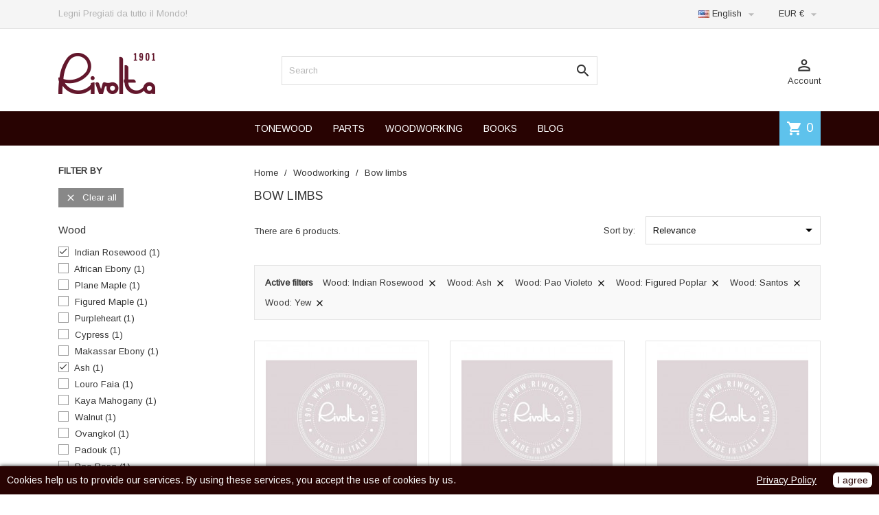

--- FILE ---
content_type: text/html; charset=utf-8
request_url: https://riwoods.com/en/124-bow-limbs?q=Wood-Indian+Rosewood-Ash-Pao+Violeto-Figured+Poplar-Santos-Yew
body_size: 12343
content:
<!doctype html>
<html lang="en">

  <head>
    
      
  <meta charset="utf-8">


  <meta http-equiv="x-ua-compatible" content="ie=edge">



  <title>Bow limbs</title>
  
  <link href="https://fonts.googleapis.com/css?family=Arimo" rel="stylesheet">
  
  <meta name="description" content="">
  <meta name="keywords" content="">
        <link rel="canonical" href="https://riwoods.com/en/124-bow-limbs">
  


  <meta name="viewport" content="width=device-width, initial-scale=1">



  <link rel="icon" type="image/vnd.microsoft.icon" href="/img/favicon.ico?1549553060">
  <link rel="shortcut icon" type="image/x-icon" href="/img/favicon.ico?1549553060">



    <link rel="stylesheet" href="https://riwoods.com/themes/MegaShop/assets/cache/theme-33ee1e299.css" type="text/css" media="all">




  

  <script type="text/javascript">
        var prestashop = {"cart":{"products":[],"totals":{"total":{"type":"total","label":"Total","amount":0,"value":"\u20ac0.00"},"total_including_tax":{"type":"total","label":"Total","amount":0,"value":"\u20ac0.00"},"total_excluding_tax":{"type":"total","label":"Total (tax excl.)","amount":0,"value":"\u20ac0.00"}},"subtotals":{"products":{"type":"products","label":"Subtotal","amount":0,"value":"\u20ac0.00"},"discounts":null,"shipping":{"type":"shipping","label":"Shipping","amount":0,"value":"To be defined"},"tax":{"type":"tax","label":"Taxes","amount":0,"value":"\u20ac0.00"}},"products_count":0,"summary_string":"0 items","vouchers":{"allowed":1,"added":[]},"discounts":[],"minimalPurchase":30,"minimalPurchaseRequired":"A minimum shopping cart total of \u20ac30.00 (tax excl.) is required to validate your order. Current cart total is \u20ac0.00 (tax excl.)."},"currency":{"name":"Euro","iso_code":"EUR","iso_code_num":"978","sign":"\u20ac"},"customer":{"lastname":null,"firstname":null,"email":null,"birthday":null,"newsletter":null,"newsletter_date_add":null,"optin":null,"website":null,"company":null,"siret":null,"ape":null,"is_logged":false,"gender":{"type":null,"name":null},"addresses":[]},"language":{"name":"English (English)","iso_code":"en","locale":"en-US","language_code":"en-us","is_rtl":"0","date_format_lite":"m\/d\/Y","date_format_full":"m\/d\/Y H:i:s","id":5},"page":{"title":"","canonical":"https:\/\/riwoods.com\/en\/124-bow-limbs","meta":{"title":"Bow limbs","description":"","keywords":"","robots":"index"},"page_name":"category","body_classes":{"lang-en":true,"lang-rtl":false,"country-US":true,"currency-EUR":true,"layout-left-column":true,"page-category":true,"tax-display-enabled":true,"category-id-124":true,"category-Bow limbs":true,"category-id-parent-12":true,"category-depth-level-3":true},"admin_notifications":[]},"shop":{"name":"Rivolta SNC","logo":"\/img\/riwoods-logo-1549553047.jpg","stores_icon":"\/img\/logo_stores.png","favicon":"\/img\/favicon.ico"},"urls":{"base_url":"https:\/\/riwoods.com\/","current_url":"https:\/\/riwoods.com\/en\/124-bow-limbs?q=Wood-Indian+Rosewood-Ash-Pao+Violeto-Figured+Poplar-Santos-Yew","shop_domain_url":"https:\/\/riwoods.com","img_ps_url":"https:\/\/riwoods.com\/img\/","img_cat_url":"https:\/\/riwoods.com\/img\/c\/","img_lang_url":"https:\/\/riwoods.com\/img\/l\/","img_prod_url":"https:\/\/riwoods.com\/img\/p\/","img_manu_url":"https:\/\/riwoods.com\/img\/m\/","img_sup_url":"https:\/\/riwoods.com\/img\/su\/","img_ship_url":"https:\/\/riwoods.com\/img\/s\/","img_store_url":"https:\/\/riwoods.com\/img\/st\/","img_col_url":"https:\/\/riwoods.com\/img\/co\/","img_url":"https:\/\/riwoods.com\/themes\/MegaShop\/assets\/img\/","css_url":"https:\/\/riwoods.com\/themes\/MegaShop\/assets\/css\/","js_url":"https:\/\/riwoods.com\/themes\/MegaShop\/assets\/js\/","pic_url":"https:\/\/riwoods.com\/upload\/","pages":{"address":"https:\/\/riwoods.com\/en\/address","addresses":"https:\/\/riwoods.com\/en\/addresses","authentication":"https:\/\/riwoods.com\/en\/login","cart":"https:\/\/riwoods.com\/en\/cart","category":"https:\/\/riwoods.com\/en\/index.php?controller=category","cms":"https:\/\/riwoods.com\/en\/index.php?controller=cms","contact":"https:\/\/riwoods.com\/en\/contact-us","discount":"https:\/\/riwoods.com\/en\/discount","guest_tracking":"https:\/\/riwoods.com\/en\/guest-tracking","history":"https:\/\/riwoods.com\/en\/order-history","identity":"https:\/\/riwoods.com\/en\/identity","index":"https:\/\/riwoods.com\/en\/","my_account":"https:\/\/riwoods.com\/en\/my-account","order_confirmation":"https:\/\/riwoods.com\/en\/order-confirmation","order_detail":"https:\/\/riwoods.com\/en\/index.php?controller=order-detail","order_follow":"https:\/\/riwoods.com\/en\/order-follow","order":"https:\/\/riwoods.com\/en\/order","order_return":"https:\/\/riwoods.com\/en\/index.php?controller=order-return","order_slip":"https:\/\/riwoods.com\/en\/credit-slip","pagenotfound":"https:\/\/riwoods.com\/en\/page-not-found","password":"https:\/\/riwoods.com\/en\/password-recovery","pdf_invoice":"https:\/\/riwoods.com\/en\/index.php?controller=pdf-invoice","pdf_order_return":"https:\/\/riwoods.com\/en\/index.php?controller=pdf-order-return","pdf_order_slip":"https:\/\/riwoods.com\/en\/index.php?controller=pdf-order-slip","prices_drop":"https:\/\/riwoods.com\/en\/prices-drop","product":"https:\/\/riwoods.com\/en\/index.php?controller=product","search":"https:\/\/riwoods.com\/en\/search","sitemap":"https:\/\/riwoods.com\/en\/Sitemap","stores":"https:\/\/riwoods.com\/en\/stores","supplier":"https:\/\/riwoods.com\/en\/supplier","register":"https:\/\/riwoods.com\/en\/login?create_account=1","order_login":"https:\/\/riwoods.com\/en\/order?login=1"},"alternative_langs":{"it":"https:\/\/riwoods.com\/it\/124-flettenti-per-archi","en-us":"https:\/\/riwoods.com\/en\/124-bow-limbs"},"theme_assets":"\/themes\/MegaShop\/assets\/","actions":{"logout":"https:\/\/riwoods.com\/en\/?mylogout="},"no_picture_image":{"bySize":{"small_default":{"url":"https:\/\/riwoods.com\/img\/p\/en-default-small_default.jpg","width":98,"height":98},"cart_default":{"url":"https:\/\/riwoods.com\/img\/p\/en-default-cart_default.jpg","width":125,"height":125},"home_default":{"url":"https:\/\/riwoods.com\/img\/p\/en-default-home_default.jpg","width":220,"height":220},"large_default":{"url":"https:\/\/riwoods.com\/img\/p\/en-default-large_default.jpg","width":800,"height":800}},"small":{"url":"https:\/\/riwoods.com\/img\/p\/en-default-small_default.jpg","width":98,"height":98},"medium":{"url":"https:\/\/riwoods.com\/img\/p\/en-default-home_default.jpg","width":220,"height":220},"large":{"url":"https:\/\/riwoods.com\/img\/p\/en-default-large_default.jpg","width":800,"height":800},"legend":""}},"configuration":{"display_taxes_label":true,"is_catalog":false,"show_prices":true,"opt_in":{"partner":false},"quantity_discount":{"type":"discount","label":"Discount"},"voucher_enabled":1,"return_enabled":0},"field_required":[],"breadcrumb":{"links":[{"title":"Home","url":"https:\/\/riwoods.com\/en\/"},{"title":"Woodworking","url":"https:\/\/riwoods.com\/en\/12-woodworking"},{"title":"Bow limbs","url":"https:\/\/riwoods.com\/en\/124-bow-limbs"}],"count":3},"link":{"protocol_link":"https:\/\/","protocol_content":"https:\/\/"},"time":1764650623,"static_token":"958683286a77ef4fe936b6a69da6e843","token":"2db6cde54611a7600bb6cdcc768daa01"};
        var prestashopFacebookAjaxController = "https:\/\/riwoods.com\/en\/module\/ps_facebook\/Ajax";
        var psemailsubscription_subscription = "https:\/\/riwoods.com\/en\/module\/ps_emailsubscription\/subscription";
        var vncfc_fc_url = "https:\/\/riwoods.com\/en\/module\/vatnumbercleaner\/vncfc?";
      </script>



  
<script type="text/javascript">
	(window.gaDevIds=window.gaDevIds||[]).push('d6YPbH');
	(function(i,s,o,g,r,a,m){i['GoogleAnalyticsObject']=r;i[r]=i[r]||function(){
	(i[r].q=i[r].q||[]).push(arguments)},i[r].l=1*new Date();a=s.createElement(o),
	m=s.getElementsByTagName(o)[0];a.async=1;a.src=g;m.parentNode.insertBefore(a,m)
	})(window,document,'script','https://www.google-analytics.com/analytics.js','ga');

            ga('create', 'UA-11580493-23', 'auto');
                    ga('set', 'anonymizeIp', true);
                ga('send', 'pageview');
    
    ga('require', 'ec');
</script>

<script type="text/javascript">
    var gq_button_o_original = "View original";
    var gq_message_error = "Access denied: page link error";
</script>
<script type="text/javascript">
    var show_warning_info = "0";
    var show_warning_text_addr = "One or more address with VAT number lack PEC/SDI data. Fill in those data in order to be able to receive the order's invoice.";
    var show_warning_text_histo = "One or more address with VAT number lack PEC/SDI data. Click on Addresses, select the desired address and fill in the required informations.";
    var show_only_italy = "1";
    var id_italy_einvo = "10";
</script>
<script src="https://riwoods.com/modules/artcokiechoicespro/views/js/jquery-1.11.0.min.js"></script>

<style type="text/css">
#cookieChoiceInfo {
		background-color: #280302 !important;
		color: #ffffff !important;
				box-shadow:0 0 6px #000000 !important;
		}
#cookieChoiceInfo #InformativaClick {
	color: #ffffff !important;
	}
#cookieChoiceInfo #InformativaAccetto {
	background: #ffffff !important;
	color: #280302 !important;
}

#cookieChoiceInfo {
bottom:0;
}
</style>
<!-- Facebook Pixel Code -->

<script>
    !function(f,b,e,v,n,t,s)
    {if(f.fbq)return;n=f.fbq=function(){n.callMethod? n.callMethod.apply(n,arguments):n.queue.push(arguments)};
    if(!f._fbq)f._fbq=n;n.push=n;n.loaded=!0;n.version='2.0';n.agent='plprestashop-download'; // n.agent to keep because of partnership
    n.queue=[];t=b.createElement(e);t.async=!0;
    t.src=v;s=b.getElementsByTagName(e)[0];
    s.parentNode.insertBefore(t,s)}(window, document,'script', 'https://connect.facebook.net/en_US/fbevents.js');

    // Allow third-party modules to disable Pixel
    fbq('consent', !!window.doNotConsentToPixel ? 'revoke' : 'grant');

            fbq('init', '1177478929386485', {"ct":null,"country":null,"zp":null,"ph":null,"gender":null,"fn":null,"ln":null,"em":null,"bd":null,"st":null});
        
    fbq('track', 'PageView');
    var pixel_fc = "https://riwoods.com/en/module/ps_facebook/FrontAjaxPixel";
</script>

<noscript>
    <img height="1" width="1" style="display:none" src="https://www.facebook.com/tr?id=1177478929386485&ev=PageView&noscript=1"/>
</noscript>

<!-- End Facebook Pixel Code -->

<!-- Set Facebook Pixel Product Export -->
  <!-- END OF Set Facebook Pixel Product Export -->

    
        <script>
            fbq(
                'track',
                'ViewCategory',
                {"content_name":"Bow limbs EN","content_category":"Home > Woodworking > Bow limbs","content_type":"product_group","content_ids":["479-1683","480-1681","481-1678","483-1675","484-1669","485-1667","486-1665","487-1663","488-1661","489-1659","490-1656","491-1653","492-1651","493-1649","494-1646"]},
                {"eventID":"ViewCategory_1764650624_692e6e801d7192.34337790"}
            );
        </script>
    






<script type="text/javascript">
// <![CDATA[
	var tptntopbkg_default = '280302',
		tptntitlebkg_default = '280302',
		tptncartbkg_default = '5EC2EC',
		tptnpnameclr_default = '280302',
		tptnpriceclr_default = '280302',
		tptnnewbkg_default = '5EC2EC',
		tptnsalebkg_default = '5EC2EC',
		tptnbtnbkg_default = '280302';
//]]>
</script>

<style type="text/css">
	#header .header-top {border-bottom:50px solid #280302;}
	#top-categ span,
	#tptnmobilemenu .toggler,
	#tptnmobilemenu .mobile-menu-title {background-color:#280302;}
	.tptnprods h4,
	#left-column .block-column h4 {border-left: 4px solid #280302;}
	.blockcart {background-color:#5EC2EC;}
	.product-title a {color:#280302;}
	.product-price-and-shipping .price,
	.product-price {color:#280302;}
	li.new {background-color:#5EC2EC;}
	li.discount,
	li.on-sale {background-color:#5EC2EC;}
	.btn-primary {background:#280302;}
</style>
    <script id="Cookiebot" src="https://consent.cookiebot.com/uc.js" data-cbid="c47e2e47-6b33-4251-b0bd-72d4f393e589" type="text/javascript" async>
    </script>
	    
  </head>

  <body id="category" class="lang-en country-us currency-eur layout-left-column page-category tax-display-enabled category-id-124 category-bow-limbs category-id-parent-12 category-depth-level-3">
    
    
      
    

    <main>
      
              

      <header id="header">
        
          
  <div class="header-nav">
    <div class="container">
      
      <div id="tptnhtmlbox1" class="hidden-md-down"><ul>
<li>Legni Pregiati da tutto il Mondo!</li>
<li>Precious Wood of the World!</li>
</ul></div><div class="language-selector">
  <div class="lc-dropbtn">
    <img src="/img/l/5.jpg" alt="language" width="16" height="11"/>  English
    <i class="material-icons">&#xE5C5;</i>
  </div>
  <ul class="lc-dropdown-content">
      <li >
            <a href="/https://riwoods.com/it/124-flettenti-per-archi" class="dropdown-item">
                 <img src="/img/l/1.jpg" alt="it" width="16" height="11"/>  Italiano
            </a>
</li>
      <li  class="current" >
            <a href="/https://riwoods.com/en/124-bow-limbs" class="dropdown-item">
                 <img src="/img/l/5.jpg" alt="en" width="16" height="11"/>  English
            </a>
</li>
    </ul>
</div><div class="currency-selector">
  <div class="lc-dropbtn">
    EUR €
    <i class="material-icons">&#xE5C5;</i>
  </div>
  <ul class="lc-dropdown-content">
      <li class="current">
              EUR €<i class="material-icons">&#xE876;</i>
          </li>
    </ul>
</div>   
    </div>
  </div>




  <div class="header-top">
    <div class="container">
      <div id="shop-logo">
        <a href="https://riwoods.com/">
          <img class="logo" src="/img/riwoods-logo-1549553047.jpg" alt="Rivolta SNC">
        </a>
      </div>
      <div id="top-categ" class="hidden-lg-down">
        <span>Categories</span>
      </div>
      <div id="tptnsearch" data-search-controller-url="//riwoods.com/en/search">
    <form method="get" action="//riwoods.com/en/search" id="searchbox">
        <input type="hidden" name="controller" value="search" />
        <input type="text" id="input_search" name="search_query" placeholder="Search" class="ui-autocomplete-input" autocomplete="off" />
        <button type="submit">
            <i class="material-icons search">&#xE8B6;</i>
        </button>
    </form>
    <div id="search_popup"></div>
</div><div class="user-info">
  <div class="dropbtn">
    <i class="material-icons">&#xE8A6;</i>Account
  </div>
  <ul class="dropdown-content">
      <li><a href="https://riwoods.com/en/my-account" title="Log in to your customer account" rel="nofollow">Sign in</a></li>
    <li><a href="https://riwoods.com/en/login?create_account=1" title="Register your new customer account" rel="nofollow">Register</a></li>
    </ul>
</div><div id="blockcart-wrapper">
  <div class="blockcart cart-preview" data-refresh-url="//riwoods.com/en/module/ps_shoppingcart/ajax">
    <div class="minicart-header">
      <i class="material-icons shopping-cart">shopping_cart</i>
      <span class="cart-products-count">0</span>
    </div>
    <div class="minicart-body">
          <span class="no-items">There are no more items in your cart</span>
        </div>
  </div>
</div><div id="tptnheaderlinks" class="hidden-md-down">
<ul>
		<li>
		<a href="https://riwoods.com/en/10-tonewood">TONEWOOD</a>
	</li>
	<li>
		<a href="https://riwoods.com/en/11-parts">PARTS</a>
	</li>
	<li>
		<a href="https://riwoods.com/en/12-woodworking">WOODWORKING</a>
	</li>
	<li>
		<a href="https://riwoods.com/en/55-books">BOOKS</a>
	</li>
	<li>
		<a href="https://riwoods.com/en/blog">BLOG</a>
	</li>
</ul>
</div>

<div id="tptnmobilemenu" class="hidden-xl-up">
	<div class="toggler"></div>
	<div class="mobile-menu">
		<div class="mobile-menu-title">Categories<i class="material-icons">&#xE5CD;</i></div>
		
<ul data-depth="0"><li id="https://riwoods.com"><a href="https://riwoods.com" data-depth="0" >Home</a></li><li id="https://riwoods.com/en/tonewood/565-2228-lavorazione.html"><a href="https://riwoods.com/en/tonewood/565-2228-lavorazione.html" data-depth="0" >PROCESSING</a></li><li id="category-10"><a href="https://riwoods.com/en/10-tonewood" data-depth="0" >				<span class="float-xs-right hidden-xl-up"><span data-target="#mobile_menu_6495" data-toggle="collapse" class="navbar-toggler collapse-icons"><i class="material-icons add">&#xE145;</i><i class="material-icons remove">&#xE15B;</i></span></span>Tonewood</a><div class="collapse" id="mobile_menu_6495">
<ul data-depth="1"><li id="category-105"><a href="https://riwoods.com/en/105-archtop" data-depth="1" >Archtop</a></li><li id="category-107"><a href="https://riwoods.com/en/107-bracewood-and-blocks" data-depth="1" >Bracewood and blocks</a></li><li id="category-92"><a href="https://riwoods.com/en/92-guitar" data-depth="1" >Guitar</a></li><li id="category-100"><a href="https://riwoods.com/en/100-harp-guitar" data-depth="1" >Harp guitar</a></li><li id="category-97"><a href="https://riwoods.com/en/97-doublebass" data-depth="1" >Doublebass</a></li><li id="category-102"><a href="https://riwoods.com/en/102-electric-guitar" data-depth="1" >Electric guitar</a></li><li id="category-99"><a href="https://riwoods.com/en/99-plucked-instruments" data-depth="1" >Plucked Instruments</a></li><li id="category-106"><a href="https://riwoods.com/en/106-ukulele" data-depth="1" >Ukulele</a></li><li id="category-94"><a href="https://riwoods.com/en/94-viola" data-depth="1" >Viola</a></li><li id="category-98"><a href="https://riwoods.com/en/98-viola-da-gamba" data-depth="1" >Viola da gamba</a></li><li id="category-93"><a href="https://riwoods.com/en/93-violin" data-depth="1" >Violin</a></li><li id="category-96"><a href="https://riwoods.com/en/96-cello" data-depth="1" >Cello</a></li></ul></div></li><li id="category-11"><a href="https://riwoods.com/en/11-parts" data-depth="0" >				<span class="float-xs-right hidden-xl-up"><span data-target="#mobile_menu_68700" data-toggle="collapse" class="navbar-toggler collapse-icons"><i class="material-icons add">&#xE145;</i><i class="material-icons remove">&#xE15B;</i></span></span>Parts</a><div class="collapse" id="mobile_menu_68700">
<ul data-depth="1"><li id="category-108"><a href="https://riwoods.com/en/108-glue" data-depth="1" >Glue</a></li><li id="category-109"><a href="https://riwoods.com/en/109-kerfings" data-depth="1" >Kerfings</a></li><li id="category-110"><a href="https://riwoods.com/en/110-purfling-and-bindings" data-depth="1" >Purfling and bindings</a></li><li id="category-120"><a href="https://riwoods.com/en/120-fretwire" data-depth="1" >Fretwire</a></li><li id="category-111"><a href="https://riwoods.com/en/111-veneers-6-10-and-10-10" data-depth="1" >Veneers 6/10 and 10/10</a></li><li id="category-112"><a href="https://riwoods.com/en/112-machine-heads" data-depth="1" >Machine Heads</a></li><li id="category-113"><a href="https://riwoods.com/en/113-set-up" data-depth="1" >Set up</a></li><li id="category-114"><a href="https://riwoods.com/en/114-bone" data-depth="1" >Bone</a></li><li id="category-115"><a href="https://riwoods.com/en/115-pins" data-depth="1" >Pins</a></li><li id="category-116"><a href="https://riwoods.com/en/116-bridges" data-depth="1" >Bridges</a></li><li id="category-117"><a href="https://riwoods.com/en/117-rosette" data-depth="1" >Rosette</a></li><li id="category-118"><a href="https://riwoods.com/en/118-fingerboard" data-depth="1" >Fingerboard</a></li><li id="category-119"><a href="https://riwoods.com/en/119-veneers" data-depth="1" >Veneers</a></li></ul></div></li><li id="category-12"><a href="https://riwoods.com/en/12-woodworking" data-depth="0" >				<span class="float-xs-right hidden-xl-up"><span data-target="#mobile_menu_67667" data-toggle="collapse" class="navbar-toggler collapse-icons"><i class="material-icons add">&#xE145;</i><i class="material-icons remove">&#xE15B;</i></span></span>Woodworking</a><div class="collapse" id="mobile_menu_67667">
<ul data-depth="1"><li id="category-125"><a href="https://riwoods.com/en/125-other-veneers" data-depth="1" >Other veneers</a></li><li id="category-129"><a href="https://riwoods.com/en/129-more-blanks" data-depth="1" >More blanks</a></li><li id="category-123"><a href="https://riwoods.com/en/123-walking-sticks" data-depth="1" >Walking sticks</a></li><li id="category-124"><a href="https://riwoods.com/en/124-bow-limbs" data-depth="1" >Bow limbs</a></li><li id="category-121"><a href="https://riwoods.com/en/121-bow-riser" data-depth="1" >Bow riser</a></li><li id="category-128"><a href="https://riwoods.com/en/128-spanish-cedar-sheets" data-depth="1" >Spanish Cedar sheets</a></li><li id="category-126"><a href="https://riwoods.com/en/126-knife-handles" data-depth="1" >Knife handles</a></li><li id="category-127"><a href="https://riwoods.com/en/127-pen-blanks" data-depth="1" >Pen blanks</a></li><li id="category-122"><a href="https://riwoods.com/en/122-billiard-cues" data-depth="1" >Billiard cues</a></li></ul></div></li><li id="https://riwoods.com/en/55-books"><a href="https://riwoods.com/en/55-books" data-depth="0" >Books</a></li><li id="https://riwoods.com/en/blog"><a href="https://riwoods.com/en/blog" data-depth="0" >Blog</a></li></ul>
	</div>
	<div class="window-overlay"></div>
</div>
    </div>
  </div>
  


<html>
	<head>
	<script type="text/javascript">
		(function() {
			window.sib = { 
				equeue: [], 
				client_key: "nqn335bj0keulz6oh760m8pa" 
			};
			/* OPTIONAL: email for identify request*/
			// window.sib.email_id = 'example@domain.com';
			window.sendinblue = {}; 
			for (var j = ['track', 'identify', 'trackLink', 'page'], i = 0; i < j.length; i++) {
			(function(k) { 
				window.sendinblue[k] = function() { 
					var arg = Array.prototype.slice.call(arguments); 
					(window.sib[k] || function() { 
							var t = {}; 
							t[k] = arg; 
							window.sib.equeue.push(t);
						})(arg[0], arg[1], arg[2]);
					};
				})(j[i]);
			}
			var n = document.createElement("script"),
				i = document.getElementsByTagName("script")[0]; 
			n.type = "text/javascript", n.id = "sendinblue-js", n.async = !0, n.src = "https://sibautomation.com/sa.js?key=" + window.sib.client_key, i.parentNode.insertBefore(n, i), window.sendinblue.page();
		})();
	</script>
	</head>
</html>
        
      </header>

      
        
<aside id="notifications">
  <div class="container">
    
    
    
      </div>
</aside>
      

      <section id="wrapper">
        
        <div class="container">
        <div class="row">  
                
                    
            <div id="left-column" class="col-xs-12 col-xl-3">
                <div id="search_filters_wrapper" class="hidden-lg-down">
  <div id="search_filter_controls" class="hidden-xl-up">
    <span id="_mobile_search_filters_clear_all"></span>
    <button class="btn btn-primary ok">
      <i class="material-icons rtl-no-flip">&#xE876;</i>
      OK
    </button>
  </div>
    <div id="search_filters">
    
      <p class="text-uppercase h6 hidden-sm-down">Filter By</p>
    

    
              <div id="_desktop_search_filters_clear_all" class="hidden-sm-down clear-all-wrapper">
          <button data-search-url="https://riwoods.com/en/124-bow-limbs" class="btn btn-tertiary js-search-filters-clear-all">
            <i class="material-icons">&#xE14C;</i>
            Clear all
          </button>
        </div>
          

          <section class="facet clearfix">
        <p class="h6 facet-title hidden-sm-down">Wood</p>
                                                                                                                                                                                                                                                                                                                                                                                                                                                                                                            
        <div class="title hidden-md-up" data-target="#facet_80916" data-toggle="collapse" aria-expanded="true">
          <p class="h6 facet-title">Wood</p>
          <span class="navbar-toggler collapse-icons">
            <i class="material-icons add">&#xE313;</i>
            <i class="material-icons remove">&#xE316;</i>
          </span>
        </div>

                  
            <ul id="facet_80916" class="collapse in">
                              
                <li>
                  <label class="facet-label active " for="facet_input_80916_0">
                                          <span class="custom-checkbox">
                        <input
                          id="facet_input_80916_0"
                          data-search-url="https://riwoods.com/en/124-bow-limbs?q=Wood-Ash-Pao+Violeto-Figured+Poplar-Santos-Yew"
                          type="checkbox"
                          checked                        >
                                                  <span  class="ps-shown-by-js" ><i class="material-icons rtl-no-flip checkbox-checked">&#xE5CA;</i></span>
                                              </span>
                    
                    <a
                      href="https://riwoods.com/en/124-bow-limbs?q=Wood-Ash-Pao+Violeto-Figured+Poplar-Santos-Yew"
                      class="_gray-darker search-link js-search-link"
                      rel="nofollow"
                    >
                      Indian Rosewood
                                              <span class="magnitude">(1)</span>
                                          </a>
                  </label>
                </li>
                              
                <li>
                  <label class="facet-label" for="facet_input_80916_1">
                                          <span class="custom-checkbox">
                        <input
                          id="facet_input_80916_1"
                          data-search-url="https://riwoods.com/en/124-bow-limbs?q=Wood-Indian+Rosewood-Ash-Pao+Violeto-Figured+Poplar-Santos-Yew-African+Ebony"
                          type="checkbox"
                                                  >
                                                  <span  class="ps-shown-by-js" ><i class="material-icons rtl-no-flip checkbox-checked">&#xE5CA;</i></span>
                                              </span>
                    
                    <a
                      href="https://riwoods.com/en/124-bow-limbs?q=Wood-Indian+Rosewood-Ash-Pao+Violeto-Figured+Poplar-Santos-Yew-African+Ebony"
                      class="_gray-darker search-link js-search-link"
                      rel="nofollow"
                    >
                      African Ebony
                                              <span class="magnitude">(1)</span>
                                          </a>
                  </label>
                </li>
                              
                <li>
                  <label class="facet-label" for="facet_input_80916_2">
                                          <span class="custom-checkbox">
                        <input
                          id="facet_input_80916_2"
                          data-search-url="https://riwoods.com/en/124-bow-limbs?q=Wood-Indian+Rosewood-Ash-Pao+Violeto-Figured+Poplar-Santos-Yew-Plane+Maple"
                          type="checkbox"
                                                  >
                                                  <span  class="ps-shown-by-js" ><i class="material-icons rtl-no-flip checkbox-checked">&#xE5CA;</i></span>
                                              </span>
                    
                    <a
                      href="https://riwoods.com/en/124-bow-limbs?q=Wood-Indian+Rosewood-Ash-Pao+Violeto-Figured+Poplar-Santos-Yew-Plane+Maple"
                      class="_gray-darker search-link js-search-link"
                      rel="nofollow"
                    >
                      Plane Maple
                                              <span class="magnitude">(1)</span>
                                          </a>
                  </label>
                </li>
                              
                <li>
                  <label class="facet-label" for="facet_input_80916_3">
                                          <span class="custom-checkbox">
                        <input
                          id="facet_input_80916_3"
                          data-search-url="https://riwoods.com/en/124-bow-limbs?q=Wood-Indian+Rosewood-Ash-Pao+Violeto-Figured+Poplar-Santos-Yew-Figured+Maple"
                          type="checkbox"
                                                  >
                                                  <span  class="ps-shown-by-js" ><i class="material-icons rtl-no-flip checkbox-checked">&#xE5CA;</i></span>
                                              </span>
                    
                    <a
                      href="https://riwoods.com/en/124-bow-limbs?q=Wood-Indian+Rosewood-Ash-Pao+Violeto-Figured+Poplar-Santos-Yew-Figured+Maple"
                      class="_gray-darker search-link js-search-link"
                      rel="nofollow"
                    >
                      Figured Maple
                                              <span class="magnitude">(1)</span>
                                          </a>
                  </label>
                </li>
                              
                <li>
                  <label class="facet-label" for="facet_input_80916_4">
                                          <span class="custom-checkbox">
                        <input
                          id="facet_input_80916_4"
                          data-search-url="https://riwoods.com/en/124-bow-limbs?q=Wood-Indian+Rosewood-Ash-Pao+Violeto-Figured+Poplar-Santos-Yew-Purpleheart"
                          type="checkbox"
                                                  >
                                                  <span  class="ps-shown-by-js" ><i class="material-icons rtl-no-flip checkbox-checked">&#xE5CA;</i></span>
                                              </span>
                    
                    <a
                      href="https://riwoods.com/en/124-bow-limbs?q=Wood-Indian+Rosewood-Ash-Pao+Violeto-Figured+Poplar-Santos-Yew-Purpleheart"
                      class="_gray-darker search-link js-search-link"
                      rel="nofollow"
                    >
                      Purpleheart
                                              <span class="magnitude">(1)</span>
                                          </a>
                  </label>
                </li>
                              
                <li>
                  <label class="facet-label" for="facet_input_80916_5">
                                          <span class="custom-checkbox">
                        <input
                          id="facet_input_80916_5"
                          data-search-url="https://riwoods.com/en/124-bow-limbs?q=Wood-Indian+Rosewood-Ash-Pao+Violeto-Figured+Poplar-Santos-Yew-Cypress"
                          type="checkbox"
                                                  >
                                                  <span  class="ps-shown-by-js" ><i class="material-icons rtl-no-flip checkbox-checked">&#xE5CA;</i></span>
                                              </span>
                    
                    <a
                      href="https://riwoods.com/en/124-bow-limbs?q=Wood-Indian+Rosewood-Ash-Pao+Violeto-Figured+Poplar-Santos-Yew-Cypress"
                      class="_gray-darker search-link js-search-link"
                      rel="nofollow"
                    >
                      Cypress
                                              <span class="magnitude">(1)</span>
                                          </a>
                  </label>
                </li>
                              
                <li>
                  <label class="facet-label" for="facet_input_80916_6">
                                          <span class="custom-checkbox">
                        <input
                          id="facet_input_80916_6"
                          data-search-url="https://riwoods.com/en/124-bow-limbs?q=Wood-Indian+Rosewood-Ash-Pao+Violeto-Figured+Poplar-Santos-Yew-Makassar+Ebony"
                          type="checkbox"
                                                  >
                                                  <span  class="ps-shown-by-js" ><i class="material-icons rtl-no-flip checkbox-checked">&#xE5CA;</i></span>
                                              </span>
                    
                    <a
                      href="https://riwoods.com/en/124-bow-limbs?q=Wood-Indian+Rosewood-Ash-Pao+Violeto-Figured+Poplar-Santos-Yew-Makassar+Ebony"
                      class="_gray-darker search-link js-search-link"
                      rel="nofollow"
                    >
                      Makassar Ebony
                                              <span class="magnitude">(1)</span>
                                          </a>
                  </label>
                </li>
                              
                <li>
                  <label class="facet-label active " for="facet_input_80916_7">
                                          <span class="custom-checkbox">
                        <input
                          id="facet_input_80916_7"
                          data-search-url="https://riwoods.com/en/124-bow-limbs?q=Wood-Indian+Rosewood-Pao+Violeto-Figured+Poplar-Santos-Yew"
                          type="checkbox"
                          checked                        >
                                                  <span  class="ps-shown-by-js" ><i class="material-icons rtl-no-flip checkbox-checked">&#xE5CA;</i></span>
                                              </span>
                    
                    <a
                      href="https://riwoods.com/en/124-bow-limbs?q=Wood-Indian+Rosewood-Pao+Violeto-Figured+Poplar-Santos-Yew"
                      class="_gray-darker search-link js-search-link"
                      rel="nofollow"
                    >
                      Ash
                                              <span class="magnitude">(1)</span>
                                          </a>
                  </label>
                </li>
                              
                <li>
                  <label class="facet-label" for="facet_input_80916_8">
                                          <span class="custom-checkbox">
                        <input
                          id="facet_input_80916_8"
                          data-search-url="https://riwoods.com/en/124-bow-limbs?q=Wood-Indian+Rosewood-Ash-Pao+Violeto-Figured+Poplar-Santos-Yew-Louro+Faia"
                          type="checkbox"
                                                  >
                                                  <span  class="ps-shown-by-js" ><i class="material-icons rtl-no-flip checkbox-checked">&#xE5CA;</i></span>
                                              </span>
                    
                    <a
                      href="https://riwoods.com/en/124-bow-limbs?q=Wood-Indian+Rosewood-Ash-Pao+Violeto-Figured+Poplar-Santos-Yew-Louro+Faia"
                      class="_gray-darker search-link js-search-link"
                      rel="nofollow"
                    >
                      Louro Faia
                                              <span class="magnitude">(1)</span>
                                          </a>
                  </label>
                </li>
                              
                <li>
                  <label class="facet-label" for="facet_input_80916_9">
                                          <span class="custom-checkbox">
                        <input
                          id="facet_input_80916_9"
                          data-search-url="https://riwoods.com/en/124-bow-limbs?q=Wood-Indian+Rosewood-Ash-Pao+Violeto-Figured+Poplar-Santos-Yew-Kaya+Mahogany"
                          type="checkbox"
                                                  >
                                                  <span  class="ps-shown-by-js" ><i class="material-icons rtl-no-flip checkbox-checked">&#xE5CA;</i></span>
                                              </span>
                    
                    <a
                      href="https://riwoods.com/en/124-bow-limbs?q=Wood-Indian+Rosewood-Ash-Pao+Violeto-Figured+Poplar-Santos-Yew-Kaya+Mahogany"
                      class="_gray-darker search-link js-search-link"
                      rel="nofollow"
                    >
                      Kaya Mahogany
                                              <span class="magnitude">(1)</span>
                                          </a>
                  </label>
                </li>
                              
                <li>
                  <label class="facet-label" for="facet_input_80916_10">
                                          <span class="custom-checkbox">
                        <input
                          id="facet_input_80916_10"
                          data-search-url="https://riwoods.com/en/124-bow-limbs?q=Wood-Indian+Rosewood-Ash-Pao+Violeto-Figured+Poplar-Santos-Yew-Walnut"
                          type="checkbox"
                                                  >
                                                  <span  class="ps-shown-by-js" ><i class="material-icons rtl-no-flip checkbox-checked">&#xE5CA;</i></span>
                                              </span>
                    
                    <a
                      href="https://riwoods.com/en/124-bow-limbs?q=Wood-Indian+Rosewood-Ash-Pao+Violeto-Figured+Poplar-Santos-Yew-Walnut"
                      class="_gray-darker search-link js-search-link"
                      rel="nofollow"
                    >
                      Walnut
                                              <span class="magnitude">(1)</span>
                                          </a>
                  </label>
                </li>
                              
                <li>
                  <label class="facet-label" for="facet_input_80916_11">
                                          <span class="custom-checkbox">
                        <input
                          id="facet_input_80916_11"
                          data-search-url="https://riwoods.com/en/124-bow-limbs?q=Wood-Indian+Rosewood-Ash-Pao+Violeto-Figured+Poplar-Santos-Yew-Ovangkol"
                          type="checkbox"
                                                  >
                                                  <span  class="ps-shown-by-js" ><i class="material-icons rtl-no-flip checkbox-checked">&#xE5CA;</i></span>
                                              </span>
                    
                    <a
                      href="https://riwoods.com/en/124-bow-limbs?q=Wood-Indian+Rosewood-Ash-Pao+Violeto-Figured+Poplar-Santos-Yew-Ovangkol"
                      class="_gray-darker search-link js-search-link"
                      rel="nofollow"
                    >
                      Ovangkol
                                              <span class="magnitude">(1)</span>
                                          </a>
                  </label>
                </li>
                              
                <li>
                  <label class="facet-label" for="facet_input_80916_12">
                                          <span class="custom-checkbox">
                        <input
                          id="facet_input_80916_12"
                          data-search-url="https://riwoods.com/en/124-bow-limbs?q=Wood-Indian+Rosewood-Ash-Pao+Violeto-Figured+Poplar-Santos-Yew-Padouk"
                          type="checkbox"
                                                  >
                                                  <span  class="ps-shown-by-js" ><i class="material-icons rtl-no-flip checkbox-checked">&#xE5CA;</i></span>
                                              </span>
                    
                    <a
                      href="https://riwoods.com/en/124-bow-limbs?q=Wood-Indian+Rosewood-Ash-Pao+Violeto-Figured+Poplar-Santos-Yew-Padouk"
                      class="_gray-darker search-link js-search-link"
                      rel="nofollow"
                    >
                      Padouk
                                              <span class="magnitude">(1)</span>
                                          </a>
                  </label>
                </li>
                              
                <li>
                  <label class="facet-label" for="facet_input_80916_13">
                                          <span class="custom-checkbox">
                        <input
                          id="facet_input_80916_13"
                          data-search-url="https://riwoods.com/en/124-bow-limbs?q=Wood-Indian+Rosewood-Ash-Pao+Violeto-Figured+Poplar-Santos-Yew-Pao+Rosa"
                          type="checkbox"
                                                  >
                                                  <span  class="ps-shown-by-js" ><i class="material-icons rtl-no-flip checkbox-checked">&#xE5CA;</i></span>
                                              </span>
                    
                    <a
                      href="https://riwoods.com/en/124-bow-limbs?q=Wood-Indian+Rosewood-Ash-Pao+Violeto-Figured+Poplar-Santos-Yew-Pao+Rosa"
                      class="_gray-darker search-link js-search-link"
                      rel="nofollow"
                    >
                      Pao Rosa
                                              <span class="magnitude">(1)</span>
                                          </a>
                  </label>
                </li>
                              
                <li>
                  <label class="facet-label active " for="facet_input_80916_14">
                                          <span class="custom-checkbox">
                        <input
                          id="facet_input_80916_14"
                          data-search-url="https://riwoods.com/en/124-bow-limbs?q=Wood-Indian+Rosewood-Ash-Figured+Poplar-Santos-Yew"
                          type="checkbox"
                          checked                        >
                                                  <span  class="ps-shown-by-js" ><i class="material-icons rtl-no-flip checkbox-checked">&#xE5CA;</i></span>
                                              </span>
                    
                    <a
                      href="https://riwoods.com/en/124-bow-limbs?q=Wood-Indian+Rosewood-Ash-Figured+Poplar-Santos-Yew"
                      class="_gray-darker search-link js-search-link"
                      rel="nofollow"
                    >
                      Pao Violeto
                                              <span class="magnitude">(1)</span>
                                          </a>
                  </label>
                </li>
                              
                <li>
                  <label class="facet-label" for="facet_input_80916_15">
                                          <span class="custom-checkbox">
                        <input
                          id="facet_input_80916_15"
                          data-search-url="https://riwoods.com/en/124-bow-limbs?q=Wood-Indian+Rosewood-Ash-Pao+Violeto-Figured+Poplar-Santos-Yew-Pearwood"
                          type="checkbox"
                                                  >
                                                  <span  class="ps-shown-by-js" ><i class="material-icons rtl-no-flip checkbox-checked">&#xE5CA;</i></span>
                                              </span>
                    
                    <a
                      href="https://riwoods.com/en/124-bow-limbs?q=Wood-Indian+Rosewood-Ash-Pao+Violeto-Figured+Poplar-Santos-Yew-Pearwood"
                      class="_gray-darker search-link js-search-link"
                      rel="nofollow"
                    >
                      Pearwood
                                              <span class="magnitude">(1)</span>
                                          </a>
                  </label>
                </li>
                              
                <li>
                  <label class="facet-label active " for="facet_input_80916_16">
                                          <span class="custom-checkbox">
                        <input
                          id="facet_input_80916_16"
                          data-search-url="https://riwoods.com/en/124-bow-limbs?q=Wood-Indian+Rosewood-Ash-Pao+Violeto-Santos-Yew"
                          type="checkbox"
                          checked                        >
                                                  <span  class="ps-shown-by-js" ><i class="material-icons rtl-no-flip checkbox-checked">&#xE5CA;</i></span>
                                              </span>
                    
                    <a
                      href="https://riwoods.com/en/124-bow-limbs?q=Wood-Indian+Rosewood-Ash-Pao+Violeto-Santos-Yew"
                      class="_gray-darker search-link js-search-link"
                      rel="nofollow"
                    >
                      Figured Poplar
                                              <span class="magnitude">(1)</span>
                                          </a>
                  </label>
                </li>
                              
                <li>
                  <label class="facet-label active " for="facet_input_80916_17">
                                          <span class="custom-checkbox">
                        <input
                          id="facet_input_80916_17"
                          data-search-url="https://riwoods.com/en/124-bow-limbs?q=Wood-Indian+Rosewood-Ash-Pao+Violeto-Figured+Poplar-Yew"
                          type="checkbox"
                          checked                        >
                                                  <span  class="ps-shown-by-js" ><i class="material-icons rtl-no-flip checkbox-checked">&#xE5CA;</i></span>
                                              </span>
                    
                    <a
                      href="https://riwoods.com/en/124-bow-limbs?q=Wood-Indian+Rosewood-Ash-Pao+Violeto-Figured+Poplar-Yew"
                      class="_gray-darker search-link js-search-link"
                      rel="nofollow"
                    >
                      Santos
                                              <span class="magnitude">(1)</span>
                                          </a>
                  </label>
                </li>
                              
                <li>
                  <label class="facet-label" for="facet_input_80916_18">
                                          <span class="custom-checkbox">
                        <input
                          id="facet_input_80916_18"
                          data-search-url="https://riwoods.com/en/124-bow-limbs?q=Wood-Indian+Rosewood-Ash-Pao+Violeto-Figured+Poplar-Santos-Yew-Zebrawood"
                          type="checkbox"
                                                  >
                                                  <span  class="ps-shown-by-js" ><i class="material-icons rtl-no-flip checkbox-checked">&#xE5CA;</i></span>
                                              </span>
                    
                    <a
                      href="https://riwoods.com/en/124-bow-limbs?q=Wood-Indian+Rosewood-Ash-Pao+Violeto-Figured+Poplar-Santos-Yew-Zebrawood"
                      class="_gray-darker search-link js-search-link"
                      rel="nofollow"
                    >
                      Zebrawood
                                              <span class="magnitude">(1)</span>
                                          </a>
                  </label>
                </li>
                              
                <li>
                  <label class="facet-label active " for="facet_input_80916_19">
                                          <span class="custom-checkbox">
                        <input
                          id="facet_input_80916_19"
                          data-search-url="https://riwoods.com/en/124-bow-limbs?q=Wood-Indian+Rosewood-Ash-Pao+Violeto-Figured+Poplar-Santos"
                          type="checkbox"
                          checked                        >
                                                  <span  class="ps-shown-by-js" ><i class="material-icons rtl-no-flip checkbox-checked">&#xE5CA;</i></span>
                                              </span>
                    
                    <a
                      href="https://riwoods.com/en/124-bow-limbs?q=Wood-Indian+Rosewood-Ash-Pao+Violeto-Figured+Poplar-Santos"
                      class="_gray-darker search-link js-search-link"
                      rel="nofollow"
                    >
                      Yew
                                              <span class="magnitude">(1)</span>
                                          </a>
                  </label>
                </li>
                              
                <li>
                  <label class="facet-label" for="facet_input_80916_20">
                                          <span class="custom-checkbox">
                        <input
                          id="facet_input_80916_20"
                          data-search-url="https://riwoods.com/en/124-bow-limbs?q=Wood-Indian+Rosewood-Ash-Pao+Violeto-Figured+Poplar-Santos-Yew-Verdolago+%28Nargusta%29"
                          type="checkbox"
                                                  >
                                                  <span  class="ps-shown-by-js" ><i class="material-icons rtl-no-flip checkbox-checked">&#xE5CA;</i></span>
                                              </span>
                    
                    <a
                      href="https://riwoods.com/en/124-bow-limbs?q=Wood-Indian+Rosewood-Ash-Pao+Violeto-Figured+Poplar-Santos-Yew-Verdolago+%28Nargusta%29"
                      class="_gray-darker search-link js-search-link"
                      rel="nofollow"
                    >
                      Verdolago (Nargusta)
                                              <span class="magnitude">(1)</span>
                                          </a>
                  </label>
                </li>
                              
                <li>
                  <label class="facet-label" for="facet_input_80916_21">
                                          <span class="custom-checkbox">
                        <input
                          id="facet_input_80916_21"
                          data-search-url="https://riwoods.com/en/124-bow-limbs?q=Wood-Indian+Rosewood-Ash-Pao+Violeto-Figured+Poplar-Santos-Yew-Ziricote"
                          type="checkbox"
                                                  >
                                                  <span  class="ps-shown-by-js" ><i class="material-icons rtl-no-flip checkbox-checked">&#xE5CA;</i></span>
                                              </span>
                    
                    <a
                      href="https://riwoods.com/en/124-bow-limbs?q=Wood-Indian+Rosewood-Ash-Pao+Violeto-Figured+Poplar-Santos-Yew-Ziricote"
                      class="_gray-darker search-link js-search-link"
                      rel="nofollow"
                    >
                      Ziricote
                                              <span class="magnitude">(1)</span>
                                          </a>
                  </label>
                </li>
                              
                <li>
                  <label class="facet-label" for="facet_input_80916_22">
                                          <span class="custom-checkbox">
                        <input
                          id="facet_input_80916_22"
                          data-search-url="https://riwoods.com/en/124-bow-limbs?q=Wood-Indian+Rosewood-Ash-Pao+Violeto-Figured+Poplar-Santos-Yew-Wenge"
                          type="checkbox"
                                                  >
                                                  <span  class="ps-shown-by-js" ><i class="material-icons rtl-no-flip checkbox-checked">&#xE5CA;</i></span>
                                              </span>
                    
                    <a
                      href="https://riwoods.com/en/124-bow-limbs?q=Wood-Indian+Rosewood-Ash-Pao+Violeto-Figured+Poplar-Santos-Yew-Wenge"
                      class="_gray-darker search-link js-search-link"
                      rel="nofollow"
                    >
                      Wenge
                                              <span class="magnitude">(1)</span>
                                          </a>
                  </label>
                </li>
                              
                <li>
                  <label class="facet-label" for="facet_input_80916_23">
                                          <span class="custom-checkbox">
                        <input
                          id="facet_input_80916_23"
                          data-search-url="https://riwoods.com/en/124-bow-limbs?q=Wood-Indian+Rosewood-Ash-Pao+Violeto-Figured+Poplar-Santos-Yew-Pequia"
                          type="checkbox"
                                                  >
                                                  <span  class="ps-shown-by-js" ><i class="material-icons rtl-no-flip checkbox-checked">&#xE5CA;</i></span>
                                              </span>
                    
                    <a
                      href="https://riwoods.com/en/124-bow-limbs?q=Wood-Indian+Rosewood-Ash-Pao+Violeto-Figured+Poplar-Santos-Yew-Pequia"
                      class="_gray-darker search-link js-search-link"
                      rel="nofollow"
                    >
                      Pequia
                                              <span class="magnitude">(1)</span>
                                          </a>
                  </label>
                </li>
                              
                <li>
                  <label class="facet-label" for="facet_input_80916_24">
                                          <span class="custom-checkbox">
                        <input
                          id="facet_input_80916_24"
                          data-search-url="https://riwoods.com/en/124-bow-limbs?q=Wood-Indian+Rosewood-Ash-Pao+Violeto-Figured+Poplar-Santos-Yew-Orangina"
                          type="checkbox"
                                                  >
                                                  <span  class="ps-shown-by-js" ><i class="material-icons rtl-no-flip checkbox-checked">&#xE5CA;</i></span>
                                              </span>
                    
                    <a
                      href="https://riwoods.com/en/124-bow-limbs?q=Wood-Indian+Rosewood-Ash-Pao+Violeto-Figured+Poplar-Santos-Yew-Orangina"
                      class="_gray-darker search-link js-search-link"
                      rel="nofollow"
                    >
                      Orangina
                                              <span class="magnitude">(1)</span>
                                          </a>
                  </label>
                </li>
                              
                <li>
                  <label class="facet-label" for="facet_input_80916_25">
                                          <span class="custom-checkbox">
                        <input
                          id="facet_input_80916_25"
                          data-search-url="https://riwoods.com/en/124-bow-limbs?q=Wood-Indian+Rosewood-Ash-Pao+Violeto-Figured+Poplar-Santos-Yew-Louro+Preto"
                          type="checkbox"
                                                  >
                                                  <span  class="ps-shown-by-js" ><i class="material-icons rtl-no-flip checkbox-checked">&#xE5CA;</i></span>
                                              </span>
                    
                    <a
                      href="https://riwoods.com/en/124-bow-limbs?q=Wood-Indian+Rosewood-Ash-Pao+Violeto-Figured+Poplar-Santos-Yew-Louro+Preto"
                      class="_gray-darker search-link js-search-link"
                      rel="nofollow"
                    >
                      Louro Preto
                                              <span class="magnitude">(1)</span>
                                          </a>
                  </label>
                </li>
                          </ul>
          

              </section>
      </div>

</div>

            </div>
          
                
          
  <div id="content-wrapper" class="left-column col-xs-12 col-xl-9">
    
      <nav data-depth="3" class="breadcrumb hidden-sm-down">
  <ol itemscope itemtype="http://schema.org/BreadcrumbList">
          
        <li itemprop="itemListElement" itemscope itemtype="http://schema.org/ListItem">
          <a itemprop="item" href="https://riwoods.com/en/">
            <span itemprop="name">Home</span>
          </a>
          <meta itemprop="position" content="1">
        </li>
      
          
        <li itemprop="itemListElement" itemscope itemtype="http://schema.org/ListItem">
          <a itemprop="item" href="https://riwoods.com/en/12-woodworking">
            <span itemprop="name">Woodworking</span>
          </a>
          <meta itemprop="position" content="2">
        </li>
      
          
        <li itemprop="itemListElement" itemscope itemtype="http://schema.org/ListItem">
          <a itemprop="item" href="https://riwoods.com/en/124-bow-limbs">
            <span itemprop="name">Bow limbs</span>
          </a>
          <meta itemprop="position" content="3">
        </li>
      
      </ol>
</nav>
    
    
    
  <section id="main">

    
    <div class="block-category hidden-sm-down">
      <h1 class="h1">Bow limbs</h1>
                </div>
    <div class="text-sm-center hidden-md-up">
      <h1 class="h1">Bow limbs</h1>
    </div>
    
        


    <section id="products">
      
        <div id="">
          
            <div id="js-product-list-top" class="row products-selection">
  <div class="col-md-3 col-xl-6 hidden-sm-down total-products">
          <p>There are 6 products.</p>
      </div>
  <div class="col-md-9 col-xl-6">
    <div class="row sort-by-row">

      
        <span class="col-sm-3 col-md-2 col-xl-4 hidden-sm-down sort-by">Sort by:</span>
<div class="col-xs-7 col-sm-8 col-md-6 col-xl-8 products-sort-order dropdown">
  <button
    class="btn-unstyle select-title"
    rel="nofollow"
    data-toggle="dropdown"
    aria-haspopup="true"
    aria-expanded="false">
    Relevance    <i class="material-icons float-xs-right">&#xE5C5;</i>
  </button>
  <div class="dropdown-menu">
          <a
        rel="nofollow"
        href="https://riwoods.com/en/124-bow-limbs?q=Wood-Indian+Rosewood-Ash-Pao+Violeto-Figured+Poplar-Santos-Yew&amp;order=product.position.asc"
        class="select-list current js-search-link"
      >
        Relevance
      </a>
          <a
        rel="nofollow"
        href="https://riwoods.com/en/124-bow-limbs?q=Wood-Indian+Rosewood-Ash-Pao+Violeto-Figured+Poplar-Santos-Yew&amp;order=product.name.asc"
        class="select-list js-search-link"
      >
        Name, A to Z
      </a>
          <a
        rel="nofollow"
        href="https://riwoods.com/en/124-bow-limbs?q=Wood-Indian+Rosewood-Ash-Pao+Violeto-Figured+Poplar-Santos-Yew&amp;order=product.name.desc"
        class="select-list js-search-link"
      >
        Name, Z to A
      </a>
          <a
        rel="nofollow"
        href="https://riwoods.com/en/124-bow-limbs?q=Wood-Indian+Rosewood-Ash-Pao+Violeto-Figured+Poplar-Santos-Yew&amp;order=product.price.asc"
        class="select-list js-search-link"
      >
        Price, low to high
      </a>
          <a
        rel="nofollow"
        href="https://riwoods.com/en/124-bow-limbs?q=Wood-Indian+Rosewood-Ash-Pao+Violeto-Figured+Poplar-Santos-Yew&amp;order=product.price.desc"
        class="select-list js-search-link"
      >
        Price, high to low
      </a>
      </div>
</div>
      

              <div class="col-xs-5 col-sm-4 col-md-4 hidden-xl-up filter-button">
          <button id="search_filter_toggler" class="btn btn-primary">
            Filter
          </button>
        </div>
          </div>
  </div>
  <div class="col-sm-12 hidden-md-up text-sm-center showing">
    Showing 1-6 of 6 item(s)
  </div>
</div>
          
        </div>

        
          <div id="" class="hidden-lg-down">
            <section id="js-active-search-filters" class="active_filters">
  
    <p class="h6 active-filter-title">Active filters</p>
  

      <ul>
              
          <li class="filter-block">
            Wood: 
            Indian Rosewood
            <a class="js-search-link" href="https://riwoods.com/en/124-bow-limbs?q=Wood-Ash-Pao+Violeto-Figured+Poplar-Santos-Yew"><i class="material-icons close">&#xE5CD;</i></a>
          </li>
        
              
          <li class="filter-block">
            Wood: 
            Ash
            <a class="js-search-link" href="https://riwoods.com/en/124-bow-limbs?q=Wood-Indian+Rosewood-Pao+Violeto-Figured+Poplar-Santos-Yew"><i class="material-icons close">&#xE5CD;</i></a>
          </li>
        
              
          <li class="filter-block">
            Wood: 
            Pao Violeto
            <a class="js-search-link" href="https://riwoods.com/en/124-bow-limbs?q=Wood-Indian+Rosewood-Ash-Figured+Poplar-Santos-Yew"><i class="material-icons close">&#xE5CD;</i></a>
          </li>
        
              
          <li class="filter-block">
            Wood: 
            Figured Poplar
            <a class="js-search-link" href="https://riwoods.com/en/124-bow-limbs?q=Wood-Indian+Rosewood-Ash-Pao+Violeto-Santos-Yew"><i class="material-icons close">&#xE5CD;</i></a>
          </li>
        
              
          <li class="filter-block">
            Wood: 
            Santos
            <a class="js-search-link" href="https://riwoods.com/en/124-bow-limbs?q=Wood-Indian+Rosewood-Ash-Pao+Violeto-Figured+Poplar-Yew"><i class="material-icons close">&#xE5CD;</i></a>
          </li>
        
              
          <li class="filter-block">
            Wood: 
            Yew
            <a class="js-search-link" href="https://riwoods.com/en/124-bow-limbs?q=Wood-Indian+Rosewood-Ash-Pao+Violeto-Figured+Poplar-Santos"><i class="material-icons close">&#xE5CD;</i></a>
          </li>
        
          </ul>
  </section>

          </div>
        

        <div id="">
          
            <div id="js-product-list">
  <div class="products row">
          
        
  <article class="product-miniature js-product-miniature col-xs-12 col-sm-6 col-lg-4" data-id-product="484" data-id-product-attribute="1669" itemscope itemtype="http://schema.org/Product">
    <div class="thumbnail-container">
      <div class="product-thumbnail">
      
        <a href="https://riwoods.com/en/bow-limbs/484-1669-frassino-flettenti-per-archi.html#/62-wood-ash/66-dimension-mm_800x70x2" class="thumbnail">
          <img
            src = "https://riwoods.com/2547-home_default/frassino-flettenti-per-archi.jpg"
            alt = "Ash - Bow Limbs"
                      >
        </a>
      
      
        <ul class="product-flags">
                  </ul>
      
      
                <div class="product-list-actions">
          <form action="https://riwoods.com/en/cart" method="post" class="product-qty-cart">
            <input type="hidden" name="token" value="958683286a77ef4fe936b6a69da6e843">
            <input type="hidden" name="id_product" value="484">
            <button class="btn-primary" data-button-action="add-to-cart" type="submit">
              <i class="material-icons shopping-cart">&#xE547;</i>
            </button>
          </form>
        </div>
              
      </div>
      <div class="product-description">
        
          <h1 class="h3 product-title" itemprop="name"><a href="https://riwoods.com/en/bow-limbs/484-1669-frassino-flettenti-per-archi.html#/62-wood-ash/66-dimension-mm_800x70x2">Ash - Bow Limbs</a></h1>
        

        
                      <div class="product-price-and-shipping">
              

              <span class="sr-only">Price</span>
              <span itemprop="price" class="price">€8.20</span>

              
              

              
            </div>
                  

        
          
        
      </div>

      
    </div>
  </article>
      
          
        
  <article class="product-miniature js-product-miniature col-xs-12 col-sm-6 col-lg-4" data-id-product="486" data-id-product-attribute="1665" itemscope itemtype="http://schema.org/Product">
    <div class="thumbnail-container">
      <div class="product-thumbnail">
      
        <a href="https://riwoods.com/en/bow-limbs/486-1665-palissandro-indiano-flettenti-per-archi.html#/35-wood-indian_rosewood/66-dimension-mm_800x70x2" class="thumbnail">
          <img
            src = "https://riwoods.com/2549-home_default/palissandro-indiano-flettenti-per-archi.jpg"
            alt = "Indian Rosewood - Bow Limbs"
                      >
        </a>
      
      
        <ul class="product-flags">
                  </ul>
      
      
                <div class="product-list-actions">
          <form action="https://riwoods.com/en/cart" method="post" class="product-qty-cart">
            <input type="hidden" name="token" value="958683286a77ef4fe936b6a69da6e843">
            <input type="hidden" name="id_product" value="486">
            <button class="btn-primary" data-button-action="add-to-cart" type="submit">
              <i class="material-icons shopping-cart">&#xE547;</i>
            </button>
          </form>
        </div>
              
      </div>
      <div class="product-description">
        
          <h1 class="h3 product-title" itemprop="name"><a href="https://riwoods.com/en/bow-limbs/486-1665-palissandro-indiano-flettenti-per-archi.html#/35-wood-indian_rosewood/66-dimension-mm_800x70x2">Indian Rosewood - Bow Limbs</a></h1>
        

        
                      <div class="product-price-and-shipping">
              

              <span class="sr-only">Price</span>
              <span itemprop="price" class="price">€8.20</span>

              
              

              
            </div>
                  

        
          
        
      </div>

      
    </div>
  </article>
      
          
        
  <article class="product-miniature js-product-miniature col-xs-12 col-sm-6 col-lg-4" data-id-product="493" data-id-product-attribute="1649" itemscope itemtype="http://schema.org/Product">
    <div class="thumbnail-container">
      <div class="product-thumbnail">
      
        <a href="https://riwoods.com/en/bow-limbs/493-1649-pioppo-marezzato-flettenti-per-archi.html#/38-wood-figured_poplar/66-dimension-mm_800x70x2" class="thumbnail">
          <img
            src = "https://riwoods.com/2556-home_default/pioppo-marezzato-flettenti-per-archi.jpg"
            alt = "Figured Poplar - Bow Limbs"
                      >
        </a>
      
      
        <ul class="product-flags">
                  </ul>
      
      
                <div class="product-list-actions">
          <form action="https://riwoods.com/en/cart" method="post" class="product-qty-cart">
            <input type="hidden" name="token" value="958683286a77ef4fe936b6a69da6e843">
            <input type="hidden" name="id_product" value="493">
            <button class="btn-primary" data-button-action="add-to-cart" type="submit">
              <i class="material-icons shopping-cart">&#xE547;</i>
            </button>
          </form>
        </div>
              
      </div>
      <div class="product-description">
        
          <h1 class="h3 product-title" itemprop="name"><a href="https://riwoods.com/en/bow-limbs/493-1649-pioppo-marezzato-flettenti-per-archi.html#/38-wood-figured_poplar/66-dimension-mm_800x70x2">Figured Poplar - Bow Limbs</a></h1>
        

        
                      <div class="product-price-and-shipping">
              

              <span class="sr-only">Price</span>
              <span itemprop="price" class="price">€8.20</span>

              
              

              
            </div>
                  

        
          
        
      </div>

      
    </div>
  </article>
      
          
        
  <article class="product-miniature js-product-miniature col-xs-12 col-sm-6 col-lg-4" data-id-product="494" data-id-product-attribute="1646" itemscope itemtype="http://schema.org/Product">
    <div class="thumbnail-container">
      <div class="product-thumbnail">
      
        <a href="https://riwoods.com/en/bow-limbs/494-1646-santos-flettenti-per-archi.html#/36-wood-santos/66-dimension-mm_800x70x2" class="thumbnail">
          <img
            src = "https://riwoods.com/2557-home_default/santos-flettenti-per-archi.jpg"
            alt = "Santos - Bow Limbs"
                      >
        </a>
      
      
        <ul class="product-flags">
                  </ul>
      
      
                <div class="product-list-actions">
          <form action="https://riwoods.com/en/cart" method="post" class="product-qty-cart">
            <input type="hidden" name="token" value="958683286a77ef4fe936b6a69da6e843">
            <input type="hidden" name="id_product" value="494">
            <button class="btn-primary" data-button-action="add-to-cart" type="submit">
              <i class="material-icons shopping-cart">&#xE547;</i>
            </button>
          </form>
        </div>
              
      </div>
      <div class="product-description">
        
          <h1 class="h3 product-title" itemprop="name"><a href="https://riwoods.com/en/bow-limbs/494-1646-santos-flettenti-per-archi.html#/36-wood-santos/66-dimension-mm_800x70x2">Santos - Bow Limbs</a></h1>
        

        
                      <div class="product-price-and-shipping">
              

              <span class="sr-only">Price</span>
              <span itemprop="price" class="price">€8.20</span>

              
              

              
            </div>
                  

        
          
        
      </div>

      
    </div>
  </article>
      
          
        
  <article class="product-miniature js-product-miniature col-xs-12 col-sm-6 col-lg-4" data-id-product="500" data-id-product-attribute="1686" itemscope itemtype="http://schema.org/Product">
    <div class="thumbnail-container">
      <div class="product-thumbnail">
      
        <a href="https://riwoods.com/en/bow-limbs/500-1686-pao-violeto-flettenti-per-archi.html#/37-wood-pao_violeto/66-dimension-mm_800x70x2" class="thumbnail">
          <img
            src = "https://riwoods.com/2563-home_default/pao-violeto-flettenti-per-archi.jpg"
            alt = "Pao Violeto - Bow Limbs"
                      >
        </a>
      
      
        <ul class="product-flags">
                  </ul>
      
      
                <div class="product-list-actions">
          <form action="https://riwoods.com/en/cart" method="post" class="product-qty-cart">
            <input type="hidden" name="token" value="958683286a77ef4fe936b6a69da6e843">
            <input type="hidden" name="id_product" value="500">
            <button class="btn-primary" data-button-action="add-to-cart" type="submit">
              <i class="material-icons shopping-cart">&#xE547;</i>
            </button>
          </form>
        </div>
              
      </div>
      <div class="product-description">
        
          <h1 class="h3 product-title" itemprop="name"><a href="https://riwoods.com/en/bow-limbs/500-1686-pao-violeto-flettenti-per-archi.html#/37-wood-pao_violeto/66-dimension-mm_800x70x2">Pao Violeto - Bow Limbs</a></h1>
        

        
                      <div class="product-price-and-shipping">
              

              <span class="sr-only">Price</span>
              <span itemprop="price" class="price">€21.00</span>

              
              

              
            </div>
                  

        
          
        
      </div>

      
    </div>
  </article>
      
          
        
  <article class="product-miniature js-product-miniature col-xs-12 col-sm-6 col-lg-4" data-id-product="658" data-id-product-attribute="2505" itemscope itemtype="http://schema.org/Product">
    <div class="thumbnail-container">
      <div class="product-thumbnail">
      
        <a href="https://riwoods.com/en/bow-limbs/658-2505-acero-marezzato-flettenti-per-archi.html#/67-dimension-mm_800x70x3/100-wood-yew" class="thumbnail">
          <img
            src = "https://riwoods.com/3447-home_default/acero-marezzato-flettenti-per-archi.jpg"
            alt = "copy of Figured Maple - Bow Limbs"
                      >
        </a>
      
      
        <ul class="product-flags">
                  </ul>
      
      
                <div class="product-list-actions">
          <form action="https://riwoods.com/en/cart" method="post" class="product-qty-cart">
            <input type="hidden" name="token" value="958683286a77ef4fe936b6a69da6e843">
            <input type="hidden" name="id_product" value="658">
            <button class="btn-primary" data-button-action="add-to-cart" type="submit">
              <i class="material-icons shopping-cart">&#xE547;</i>
            </button>
          </form>
        </div>
              
      </div>
      <div class="product-description">
        
          <h1 class="h3 product-title" itemprop="name"><a href="https://riwoods.com/en/bow-limbs/658-2505-acero-marezzato-flettenti-per-archi.html#/67-dimension-mm_800x70x3/100-wood-yew">copy of Figured Maple - Bow Limbs</a></h1>
        

        
                      <div class="product-price-and-shipping">
              

              <span class="sr-only">Price</span>
              <span itemprop="price" class="price">€14.00</span>

              
              

              
            </div>
                  

        
          
        
      </div>

      
    </div>
  </article>
      
      </div>

  
    <nav class="pagination row">
  <div class="col-xs-12 col-md-4">
    
      Showing 1-6 of 6 item(s)
    
  </div>

  <div class="col-xs-12 col-md-8">
    
          
  </div>

</nav>
  

  </div>
          
        </div>

        <div id="js-product-list-bottom">
          
            <div id="js-product-list-bottom"></div>
          
        </div>

          </section>

  </section>

    
  </div>


          
        </div>
        </div>
        
      </section>

      <footer id="footer">
        
          <div class="footer-top">
  
    <div id="tptnhtmlbox2">
<div class="container">
		<div class="box-content">
		<a href="https://riwoods.com/en/processing-29">
			<em class="material-icons" style="background:#280302">straighten</em>
			<span>PROCESSING</span>
		</a>
	</div>
		<div class="box-content">
		<a href="https://riwoods.com/en/shipment-19">
			<em class="material-icons" style="background:#280302">local_shipping</em>
			<span>Shipment</span>
		</a>
	</div>
		<div class="box-content">
		<a href="https://riwoods.com/en/sales-conditions-14">
			<em class="material-icons" style="background:#280302">euro_symbol</em>
			<span>Terms and Sales Conditions</span>
		</a>
	</div>
		<div class="box-content">
		<a href="https://riwoods.com/en/faq-21">
			<em class="material-icons" style="background:#280302">help_outline</em>
			<span>FAQ</span>
		</a>
	</div>
		<div class="box-content">
		<a href="https://riwoods.com/en/cites-23">
			<em class="material-icons" style="background:#280302">spa</em>
			<span>CITES</span>
		</a>
	</div>
		<div class="box-content">
		<a href="https://riwoods.com/en/privacy-policy-15">
			<em class="material-icons" style="background:#280302">lock</em>
			<span>Privacy &amp; Cookie Policy</span>
		</a>
	</div>
	</div>
</div>

  
</div>
<div class="footer-container">
  <div class="container">
    <div class="row">
      
            
    <script type="text/javascript">
        document.addEventListener('DOMContentLoaded', function() {
            var MBG = GoogleAnalyticEnhancedECommerce;
            MBG.setCurrency('EUR');
            MBG.add({"id":"484-1669","name":"ash-bow-limbs","category":"bow-limbs","brand":false,"variant":false,"type":"typical","position":"0","quantity":1,"list":"category","url":"https%3A%2F%2Friwoods.com%2Fen%2Fbow-limbs%2F484-frassino-flettenti-per-archi.html","price":"\u20ac8.20"},'',true);MBG.add({"id":"486-1665","name":"indian-rosewood-bow-limbs","category":"bow-limbs","brand":false,"variant":false,"type":"typical","position":1,"quantity":1,"list":"category","url":"https%3A%2F%2Friwoods.com%2Fen%2Fbow-limbs%2F486-palissandro-indiano-flettenti-per-archi.html","price":"\u20ac8.20"},'',true);MBG.add({"id":"493-1649","name":"figured-poplar-bow-limbs","category":"bow-limbs","brand":false,"variant":false,"type":"typical","position":2,"quantity":1,"list":"category","url":"https%3A%2F%2Friwoods.com%2Fen%2Fbow-limbs%2F493-pioppo-marezzato-flettenti-per-archi.html","price":"\u20ac8.20"},'',true);MBG.add({"id":"494-1646","name":"santos-bow-limbs","category":"bow-limbs","brand":false,"variant":false,"type":"typical","position":3,"quantity":1,"list":"category","url":"https%3A%2F%2Friwoods.com%2Fen%2Fbow-limbs%2F494-santos-flettenti-per-archi.html","price":"\u20ac8.20"},'',true);MBG.add({"id":"500-1686","name":"pao-violeto-bow-limbs","category":"bow-limbs","brand":"","variant":false,"type":"typical","position":4,"quantity":1,"list":"category","url":"https%3A%2F%2Friwoods.com%2Fen%2Fbow-limbs%2F500-pao-violeto-flettenti-per-archi.html","price":"\u20ac21.00"},'',true);MBG.add({"id":"658-2505","name":"copy-of-figured-maple-bow-limbs","category":"bow-limbs","brand":"","variant":false,"type":"typical","position":5,"quantity":1,"list":"category","url":"https%3A%2F%2Friwoods.com%2Fen%2Fbow-limbs%2F658-acero-marezzato-flettenti-per-archi.html","price":"\u20ac14.00"},'',true);MBG.addProductClick({"id":"484-1669","name":"ash-bow-limbs","category":"bow-limbs","brand":false,"variant":false,"type":"typical","position":"0","quantity":1,"list":"category","url":"https%3A%2F%2Friwoods.com%2Fen%2Fbow-limbs%2F484-frassino-flettenti-per-archi.html","price":"\u20ac8.20"});MBG.addProductClick({"id":"486-1665","name":"indian-rosewood-bow-limbs","category":"bow-limbs","brand":false,"variant":false,"type":"typical","position":1,"quantity":1,"list":"category","url":"https%3A%2F%2Friwoods.com%2Fen%2Fbow-limbs%2F486-palissandro-indiano-flettenti-per-archi.html","price":"\u20ac8.20"});MBG.addProductClick({"id":"493-1649","name":"figured-poplar-bow-limbs","category":"bow-limbs","brand":false,"variant":false,"type":"typical","position":2,"quantity":1,"list":"category","url":"https%3A%2F%2Friwoods.com%2Fen%2Fbow-limbs%2F493-pioppo-marezzato-flettenti-per-archi.html","price":"\u20ac8.20"});MBG.addProductClick({"id":"494-1646","name":"santos-bow-limbs","category":"bow-limbs","brand":false,"variant":false,"type":"typical","position":3,"quantity":1,"list":"category","url":"https%3A%2F%2Friwoods.com%2Fen%2Fbow-limbs%2F494-santos-flettenti-per-archi.html","price":"\u20ac8.20"});MBG.addProductClick({"id":"500-1686","name":"pao-violeto-bow-limbs","category":"bow-limbs","brand":"","variant":false,"type":"typical","position":4,"quantity":1,"list":"category","url":"https%3A%2F%2Friwoods.com%2Fen%2Fbow-limbs%2F500-pao-violeto-flettenti-per-archi.html","price":"\u20ac21.00"});MBG.addProductClick({"id":"658-2505","name":"copy-of-figured-maple-bow-limbs","category":"bow-limbs","brand":"","variant":false,"type":"typical","position":5,"quantity":1,"list":"category","url":"https%3A%2F%2Friwoods.com%2Fen%2Fbow-limbs%2F658-acero-marezzato-flettenti-per-archi.html","price":"\u20ac14.00"});
        });
    </script>
    

	
						 											
	<!-- MODULE Footer Blocks-->
    <div id="footer-blocks" class="">
					<div class="row">
							<section class="col-md-2-4 align-left-to-center">
				<ul>
					
						<li class="rte first">
													<h3><strong>COMPANY</strong></h3>												</li>

					
						<li class=" ">
													<a href="/en/chi-siamo-10" title="About Us" >
								About Us
							</a>												</li>

					
						<li class=" ">
													<a href="/en/dicono-di-noi-12" title="They Said About Us" >
								They Said About Us
							</a>												</li>

					
						<li class=" ">
													<a href="/en/dove-siamo-13" title="How to Find Us" >
								How to Find Us
							</a>												</li>

									</ul>
			 </section>
							<section class="col-md-2-4 align-left-to-center">
				<ul>
					
						<li class="rte first">
													<h3><strong>INFO</strong></h3>												</li>

					
						<li class=" ">
													<a href="/en/pdf-catalogue-24" title="Download Price List" >
								Download Price List
							</a>												</li>

					
						<li class=" ">
													<a href="/en/faq-21" title="FAQ" target="_blank">
								FAQ
							</a>												</li>

					
						<li class=" ">
													<a href="/en/condizioni-di-vendita-14" title="Terms and Sales Conditions" target="_blank">
								Terms and Sales Conditions
							</a>												</li>

					
						<li class=" ">
													<a href="/en/privacy-15" title="Privacy Policy" target="_blank">
								Privacy Policy
							</a>												</li>

					
						<li class=" ">
													<a href="/en/blog/post/aperture-del-sabato-mattina.html" title="Saturday Openings Schedule" >
								Saturday Openings Schedule
							</a>												</li>

					
						<li class="rte ">
													<p>Accepted Payments:</p>
<p></p>												</li>

					
						<li class="rte ">
													<p><img src="https://riwoods.com/img/cms/Icons/mastercard.png" alt="MasterCard" width="25" height="25" />     <img src="https://riwoods.com/img/cms/Icons/visa.png" alt="Visa" width="25" height="25" />     <img src="https://riwoods.com/img/cms/Icons/paypal.png" width="25" height="25" /></p>												</li>

									</ul>
			 </section>
							<section class="col-md-2-4 align-left-to-center">
				<ul>
					
						<li class="rte first">
													<h3><strong>PRODUCTS</strong></h3>												</li>

					
						<li class=" ">
													<a href="/en/abete-di-risonanza-16" title="Italian Alpine Spruce" >
								Italian Alpine Spruce
							</a>												</li>

					
						<li class=" ">
													<a href="/en/palissandro-indiano-17" title="Indian Rosewood" >
								Indian Rosewood
							</a>												</li>

					
						<li class=" ">
													<a href="/en/bollettino-arrivi-25" title="New Arrivals" >
								New Arrivals
							</a>												</li>

					
						<li class=" ">
													<a href="/upload/NOMI-BOTANICI.pdf" title="Wood Database" target="_blank">
								Wood Database
							</a>												</li>

									</ul>
			 </section>
							<section class="col-md-2-4 align-left-to-center">
				<ul>
					
						<li class="rte first">
													<h3><strong>CONTACT US</strong></h3>												</li>

					
						<li class=" ">
													<a href="/en/contact-us" title="Contact Us" >
								Contact Us
							</a>												</li>

					
						<li class="rte ">
													<p>Via Vittorio Veneto 7</p>
<p>20832 Desio (MB)</p>
<p>Italy</p>
<p>Phone: <a href="tel: +390362621608">+39 0362/621608</a></p>												</li>

					
						<li class="rte ">
													<p><a href="https://wa.me/393312209143" target="_blank"><img src="https://riwoods.com/img/cms/Icons/whatsapp.png" alt="Whatsapp" width="25" height="25" /></a>     <a href="https://riwoods.com/img/cms/Icons/qr-riwoods-wechat.jpg" target="_blank"><img src="https://riwoods.com/img/cms/Icons/wechat.png" alt="WeChat" width="25" height="25" /></a></p>												</li>

									</ul>
			 </section>
							<section class="col-md-2-4 align-left-to-center">
				<ul>
					
						<li class="rte first">
													<h3><strong>MEDIA</strong></h3>												</li>

					
						<li class=" ">
													<a href="/en/blog" title="Blog" >
								Blog
							</a>												</li>

					
						<li class="rte ">
													<p><a href="https://www.facebook.com/rivoltasnc/" target="_blank"><img src="https://riwoods.com/img/cms/Icons/facebook.png" alt="Facebook" width="25" height="25" /></a>     <a href="https://www.instagram.com/rivoltasnc/" target="_blank"><img src="https://riwoods.com/img/cms/Icons/instagram.png" alt="Instagram" width="25" height="25" /></a>     <a href="https://www.youtube.com/channel/UCWMWF_Ssm_egy-FCJnG7CCw" target="_blank"><img src="https://riwoods.com/img/cms/Icons/youtube.png" alt="YouTube" width="25" height="25" /></a>     <a href="https://vimeo.com/riwoods" target="_blank"><img src="https://riwoods.com/img/cms/Icons/vimeo.png" alt="Vimeo" width="25" height="25" /></a></p>												</li>

									</ul>
			 </section>
						</div>
				
        
		    </div>
	<!-- MODULE Footer Blocks -->
<a href="#" style="right:50px; bottom:50px; opacity:0.35; background: url('https://riwoods.com/modules/scrolltop/icon_top.png') no-repeat;" class="mypresta_scrollup">scroll</a><script type="text/javascript">
    ybc_blog_like_url = 'https://riwoods.com/index.php?fc=module&module=ybc_blog&controller=like&id_lang=5';
    ybc_like_error ='There was a problem while submitting your request. Try again later'
    YBC_BLOG_GALLERY_SPEED = 5000;
    YBC_BLOG_SLIDER_SPEED = 5000;
    YBC_BLOG_GALLERY_SKIN = 'default';
    YBC_BLOG_GALLERY_AUTO_PLAY = 0;
</script>
<script src="https://riwoods.com/modules/artcokiechoicespro/views/js/cookiechoices-min.js"></script>


<script>
  document.addEventListener('DOMContentLoaded', function(event) {
    cookieChoices.showCookieConsentBar('Cookies help us to provide our services. By using these services, you accept the use of cookies by us.',
        'I agree', 'Privacy Policy', 'https://riwoods.com/en/privacy-policy-15', '_self');
 });


</script>



      
    </div>
  </div>
</div>
<div class="footer-bottom">
  <div class="container">
    
      ©2018 | VAT: IT02251670960 | ALL RIGHTS RESERVED | POWERED BY RAMDAC.IT
    
  </div>
</div>        
      </footer>

    </main>

    
        <script type="text/javascript" src="https://riwoods.com/themes/MegaShop/assets/cache/bottom-be4c75298.js" ></script>


    
    
    
      <script type="text/javascript">
				var time_start;
				$(window).load(
					function() {
						time_start = new Date();
					}
				);
				$(window).unload(
					function() {
						var time_end = new Date();
						var pagetime = new Object;
						pagetime.type = "pagetime";
						pagetime.id_connections = "56317561";
						pagetime.id_page = "35";
						pagetime.time_start = "2025-12-02 05:43:44";
						pagetime.token = "40fdeab8da12b618c55a0fe52588db5e348a46a9";
						pagetime.time = time_end-time_start;
						$.post("https://riwoods.com/en/index.php?controller=statistics", pagetime);
					}
				);
			</script>
    
  </body>

</html>

--- FILE ---
content_type: application/x-javascript; charset=utf-8
request_url: https://consent.cookiebot.com/c47e2e47-6b33-4251-b0bd-72d4f393e589/cc.js?renew=false&referer=riwoods.com&dnt=false&init=false
body_size: 206
content:
if(console){var cookiedomainwarning='Error: The domain RIWOODS.COM is not authorized to show the cookie banner for domain group ID c47e2e47-6b33-4251-b0bd-72d4f393e589. Please add it to the domain group in the Cookiebot Manager to authorize the domain.';if(typeof console.warn === 'function'){console.warn(cookiedomainwarning)}else{console.log(cookiedomainwarning)}};

--- FILE ---
content_type: application/x-javascript
request_url: https://riwoods.com/modules/artcokiechoicespro/views/js/cookiechoices-min.js
body_size: 317
content:
!function(e){if(e.cookieChoices)return e.cookieChoices;var t=e.document,n="textContent"in t.body,i=function(){var e="displayCookieConsent",i="cookieChoiceInfo",o="InformativaAccetto";function a(e,t){n?e.textContent=t:e.innerText=t}function r(e){var n=t.createElement("span");return a(n,e),n.id="InformativaSpan",n}function c(e){var n=t.createElement("a");return a(n,e),n.id="InformativaAccetto",n.href="#",n.style.marginLeft="24px",n}function l(e,n,i){var o=t.createElement("a");return a(o,e),o.href=n,o.id="InformativaClick",o.target=i,o.style.marginLeft="8px",o}function d(){var n;return(n=new Date).setFullYear(n.getFullYear()+1),t.cookie=e+"=y; expires="+n.toGMTString(),s(),!1}function p(n,a,p,f,h,u){if(!t.cookie.match(new RegExp(e+"=([^;]+)"))){s();var v=u?function(e,n,o,a,d){var p=t.createElement("div");p.id=i;var s=t.createElement("div");s.style.cssText="position:fixed;width:100%;height:100%;z-index:999;bottom:0;left:0;opacity:0.5;filter:alpha(opacity=50);background-color:#ccc;";var f=t.createElement("div");f.style.cssText="position:relative;left:-50%;margin-top:-25%;background-color:#fff;padding:20px;box-shadow:4px 4px 25px #888;";var h=t.createElement("div");h.style.cssText="z-index:1000;position:fixed;left:50%;top:50%";var u=c(n);return u.style.display="block",u.style.textAlign="right",u.style.marginTop="8px",f.appendChild(r(e)),o&&a&&f.appendChild(l(o,a)),f.appendChild(u),h.appendChild(f),p.appendChild(s),p.appendChild(h),p}(n,a,p,f):(m=n,x=a,g=p,y=f,k=h,(E=t.createElement("div")).id=i,E.style.cssText="",E.appendChild(r(m)),g&&y&&E.appendChild(l(g,y,k)),E.appendChild(c(x)),E),C=t.createDocumentFragment();C.appendChild(v),t.body.appendChild(C.cloneNode(!0)),t.getElementById(o).onclick=d}var m,x,g,y,k,E}function s(){var e=t.getElementById(i);null!=e&&e.parentNode.removeChild(e)}var f={showCookieConsentBar:function(e,t,n,i,o){p(e,t,n,i,o,!1)},showCookieConsentDialog:function(e,t,n,i,o){p(e,t,n,i,o,!0)}};return f._dismissLinkClick=d,f}();e.cookieChoices=i}(this);

--- FILE ---
content_type: text/plain
request_url: https://www.google-analytics.com/j/collect?v=1&_v=j102&aip=1&a=970224130&t=pageview&_s=1&dl=https%3A%2F%2Friwoods.com%2Fen%2F124-bow-limbs%3Fq%3DWood-Indian%2BRosewood-Ash-Pao%2BVioleto-Figured%2BPoplar-Santos-Yew&ul=en-us%40posix&dt=Bow%20limbs&sr=1280x720&vp=1280x720&_u=YEBAAEIJAAAAACAAI~&jid=1350853908&gjid=878041530&cid=1439128750.1764650626&tid=UA-11580493-23&_gid=1829382890.1764650626&_r=1&_slc=1&did=d6YPbH&z=267129686
body_size: -433
content:
2,cG-Q2Z8708W3W,cUA-11580493-23